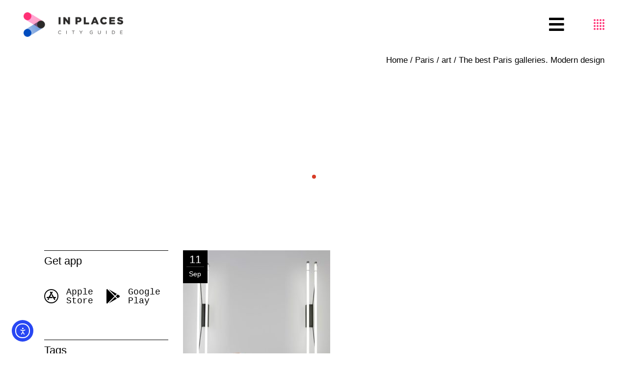

--- FILE ---
content_type: text/html; charset=utf-8
request_url: https://www.google.com/recaptcha/api2/aframe
body_size: 264
content:
<!DOCTYPE HTML><html><head><meta http-equiv="content-type" content="text/html; charset=UTF-8"></head><body><script nonce="nyw11dS9SoRsNF9Jc461og">/** Anti-fraud and anti-abuse applications only. See google.com/recaptcha */ try{var clients={'sodar':'https://pagead2.googlesyndication.com/pagead/sodar?'};window.addEventListener("message",function(a){try{if(a.source===window.parent){var b=JSON.parse(a.data);var c=clients[b['id']];if(c){var d=document.createElement('img');d.src=c+b['params']+'&rc='+(localStorage.getItem("rc::a")?sessionStorage.getItem("rc::b"):"");window.document.body.appendChild(d);sessionStorage.setItem("rc::e",parseInt(sessionStorage.getItem("rc::e")||0)+1);localStorage.setItem("rc::h",'1768526269603');}}}catch(b){}});window.parent.postMessage("_grecaptcha_ready", "*");}catch(b){}</script></body></html>

--- FILE ---
content_type: application/javascript; charset=utf-8
request_url: https://fundingchoicesmessages.google.com/f/AGSKWxVKeOpWPK-kiospod607f1eFQ1PRVfMd2ZmxZpIezKT9VepAdFEf8NvsrmZ4usWu7YaW31UeXFlsnq6kuOokbNwvPwDDYpR5QKstoxQNv7NtOVLXGsfqpLaZ2yDYKX81iU1-C0oDCFbHJC5jdmb55kebUwpFTzRG0yVnREWVex1HFV-VlwoP65GYfM=/_/ad/pong?/feedads./rightnavadsanswer./taxonomy-ads./sliderad3.
body_size: -1289
content:
window['b4133ff0-28f5-4d98-ba81-0b5c417a0bf5'] = true;